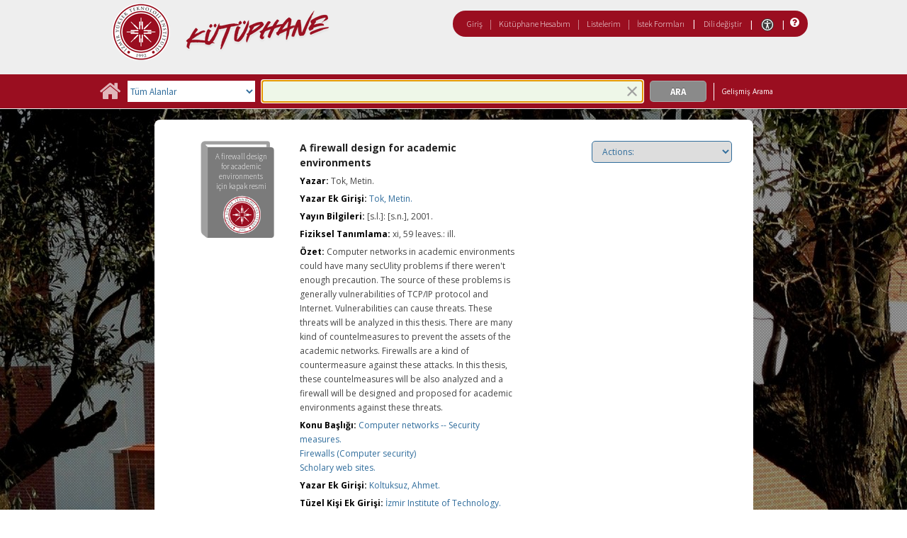

--- FILE ---
content_type: text/javascript
request_url: https://catalog.iyte.edu.tr/client/assets/5.1398/app/components/search/WebServiceFieldsAjax.js
body_size: 1429
content:
function updateWebServiceFields(c){if(c.parentIds){var f=c.fields;if(f){if(c.childRecords){for(var d=0;d<c.childRecords.length;d++){var h=c.childRecords[d];var a=h.barcode;for(var j=0;j<f.length;j++){var g=f[j];for(var b=0;b<c.parentIds.length;b++){var e=c.parentIds[b];var i=document.getElementById("asyncField"+e+g+a);if(i&&h[g]){i.innerHTML=DOMPurify.sanitize(h[g]);if(g==="SD_ITEM_HOLD_LINK"){$J(i).find("a").attr("onclick","$J(this).focus();return placeHold(this.href)")}$J(i).removeClass("asyncInProgress"+g)}}}}}for(var j=0;j<f.length;j++){var g=f[j];for(var b=0;b<c.parentIds.length;b++){var e=c.parentIds[b];$J("#"+e+" .asyncInProgress"+g).each(function(){var k=this.id.substring(("asyncField"+e+g).length);var l=document.getElementById("asyncFieldDefault"+e+g+k);if(l){this.innerHTML=l.innerHTML}else{this.innerHTML=""}})}}}}if(c.resultIndex){if(c.availableCount){$J("#totalAvailable"+c.resultIndex).prop("innerHTML",c.availableCount)}if(c.holdCount){updateWebServiceParentField($J("#detailTitleHoldsNumber"+c.resultIndex),c.holdCount)}if(c.copyCount){updateWebServiceParentField($J("#detailCopiesCountNumber"+c.resultIndex),c.copyCount)}ResultActions.updateResultAction("PLACE_HOLD","result"+c.resultIndex,"detail",c.holdable)}}function updateWebServiceParentField(a,b){if(a.length&&a.hasClass("asyncInProgress")){a.removeAttr("name");stopSpinnersForSelector(a);a.prop("innerHTML",DOMPurify.sanitize(b))}};